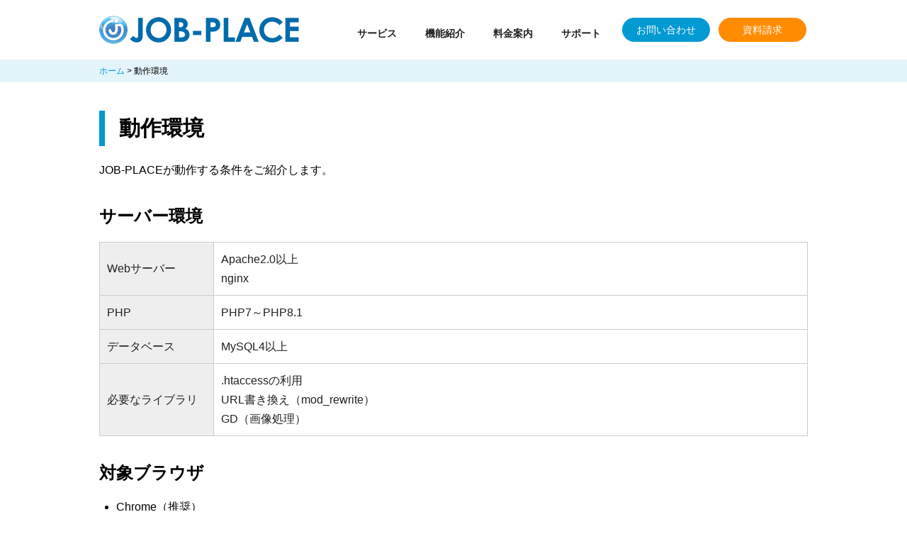

--- FILE ---
content_type: text/html; charset=UTF-8
request_url: http://job-place.biz/requirement/
body_size: 3090
content:
<!DOCTYPE HTML>
<html lang="ja">
<head>
<meta charset="UTF-8">
<meta name="viewport" content="width=device-width, user-scalable=no, initial-scale=1.0, maximum-scale=1.0">
<title>動作環境｜求人サイト構築サービス「JOB-PLACE」</title>
<meta name="description" content="レスポンシブ対応の求人CMSが動作するサーバ環境や、対象ブラウザをご紹介。PHPが動作可能なサーバーであれば、ほぼ動作可能です。">
<meta name="apple-mobile-web-app-title" content="JOB-PLACE">
<meta property="og:type" content="article">
<meta property="og:title" content="動作環境｜求人サイト構築サービス「JOB-PLACE」">
<meta property="og:description" content="レスポンシブ対応の求人CMSが動作するサーバ環境や、対象ブラウザをご紹介。PHPが動作可能なサーバーであれば、ほぼ動作可能です。">
<meta property="og:site_name" content="JOB-PLACE">
<meta property="og:url" content="http://job-place.biz/requirement/">
<meta property="og:locale" content="ja_JP">
<meta property="og:image" content="http://job-place.biz/img/ogp_image.png">
<meta name="twitter:card" content="summary_large_image">
<meta name="twitter:site" content="@job_place">
<meta name="twitter:title" content="JOB-PLACE">
<meta name="twitter:url" content="http://job-place.biz/requirement/">
<meta name="twitter:description" content="レスポンシブ対応の求人CMSが動作するサーバ環境や、対象ブラウザをご紹介。PHPが動作可能なサーバーであれば、ほぼ動作可能です。">
<meta name="twitter:image" content="http://job-place.biz/img/twitter_image.png">
<link rel="shortcut icon" href="/img/browser_icon.png">
<link rel="apple-touch-icon" href="/img/touch_icon.png">
<link rel="stylesheet" href="/css/style.css">
<script src="/js/jquery-1.8.3.min.js"></script>
<script src="/js/common.js"></script>
<!-- Google tag (gtag.js) -->
<script async src="https://www.googletagmanager.com/gtag/js?id=G-6E47JLYQ8R"></script>
<script>
  window.dataLayer = window.dataLayer || [];
  function gtag(){dataLayer.push(arguments);}
  gtag('js', new Date());

  gtag('config', 'G-6E47JLYQ8R');
</script>
</head>
<body>
<div class="l-wrapper">
  <div class="menu-background"></div>
<header class="l-header">
  <div class="header-title">
    <p class="header-title__logo"><a href="/"><img src="/img/logo.png" alt="JOB-PLACE" width="284" height="40" class="header__logo"></a></p>  </div>
  <div class="header-container">
    <nav class="gnav">
      <ul class="gnav-menu">
        <li class="gnav-menu__item"> <a href="/service/" class="gnav-menu__link">サービス</a>
          <ul class="gnav-submenu">
            <li class="gnav-submenu__item"> <a href="/service/" class="gnav-submenu__link">サービス内容</a> </li>
            <li class="gnav-submenu__item"> <a href="/design/" class="gnav-submenu__link">デザインについて</a> </li>
            <li class="gnav-submenu__item"> <a href="/flow/" class="gnav-submenu__link">作業の流れ</a> </li>
          </ul>
        </li>
        <li class="gnav-menu__item"> <a href="/func/" class="gnav-menu__link">機能紹介</a>
          <ul class="gnav-submenu">
            <li class="gnav-submenu__item"> <a href="/func/" class="gnav-submenu__link">機能一覧</a> </li>
            <li class="gnav-submenu__item"> <a href="/requirement/" class="gnav-submenu__link">動作環境</a> </li>
            <li class="gnav-submenu__item"> <a href="/demo/" class="gnav-submenu__link">デモサイト</a> </li>
            <li class="gnav-submenu__item"> <a href="/progress/" class="gnav-submenu__link">開発予定機能</a></li>
          </ul>
        </li>
        <li class="gnav-menu__item"> <a href="/pricing/" class="gnav-menu__link">料金案内</a>
          <ul class="gnav-submenu">
            <li class="gnav-submenu__item"> <a href="/pricing/" class="gnav-submenu__link">料金案内</a> </li>
            <li class="gnav-submenu__item"> <a href="/campaign/" class="gnav-submenu__link">キャンペーン</a> </li>
          </ul>
        </li>
        <li class="gnav-menu__item"> <a href="/support/" class="gnav-menu__link">サポート</a>
          <ul class="gnav-submenu">
            <li class="gnav-submenu__item"> <a href="/support/" class="gnav-submenu__link">サポート</a> </li>
            <li class="gnav-submenu__item"> <a href="/faqs/" class="gnav-submenu__link">よくある質問</a> </li>
          </ul>
        </li>
      </ul>
    </nav>
    <ul class="header-action">
      <li class="header-action__item"> <a href="/contact/" class="header-action__contact">お問い合わせ</a> </li>
      <li class="header-action__item"> <a href="/material/" class="header-action__material">資料請求</a> </li>
    </ul>
  </div>
  <div class="header__menuicon"><span></span></div>
  <!-- /.l-header -->
</header>
  <main role="main" class="l-main">
  	<div class="breadcrumb">
	<ul class="breadcrumb__list" itemscope itemtype="https://schema.org/BreadcrumbList">
				<li itemprop="itemListElement" itemscope itemtype="https://schema.org/ListItem">
						<a itemprop="item" href="/">
						<span itemprop="name">ホーム</span>
			<meta itemprop="position" content="1" />
						</a>
					</li>
				<li itemprop="itemListElement" itemscope itemtype="https://schema.org/ListItem">
						<span itemprop="name">動作環境</span>
			<meta itemprop="position" content="2" />
					</li>
			</ul>
</div>
		<section class="section">
  <div class="layout-inner">
    <div class="page-heading">
      <h1 class="page-heading__title">動作環境</h1>
      <p class="page-heading__lead">JOB-PLACEが動作する条件をご紹介します。</p>
    </div>
    <div class="block">
      <h2 class="block__title">サーバー環境</h2>
      <table class="table">
        <tbody>
          <tr class="table__row">
            <th class="table__head">Webサーバー</th>
            <td class="table__data">Apache2.0以上<br>nginx</td>
          </tr>
          <tr class="table__row">
            <th class="table__head">PHP</th>
            <td class="table__data">PHP7～PHP8.1</td>
          </tr>
          <tr class="table__row">
            <th class="table__head">データベース</th>
            <td class="table__data">MySQL4以上</td>
          </tr>
          <tr class="table__row">
            <th class="table__head">必要なライブラリ</th>
            <td class="table__data">.htaccessの利用<br>URL書き換え（mod_rewrite）<br>GD（画像処理）</td>
          </tr>
        </tbody>
      </table>
      <!-- /.block -->
    </div>
    <div class="block">
      <h2 class="block__title">対象ブラウザ</h2>
      <ul class="list mb20">
        <li class="list__item">Chrome（推奨）</li>
        <li class="list__item">Microsoft Edge</li>
        <li class="list__item">Firefox</li>
        <li class="list__item">Safari</li>
        <li class="list__item">Androidブラウザ</li>
      </ul>
      <div class="notes">
        <p>※一部のブラウザで表示が異なる可能性があります。ご利用の環境で問題ないかは、<a href="/demo/">デモサイト</a>で確認してください。</p>
        <p>※iOS、Androidの実機でも確認しておりますが、全ての端末で確認しているわけではありません。</p>
      </div>
      <!-- /.block -->
    </div>
    <!-- /.layout-inner -->
  </div>
  <!-- /.section -->
</section>
    <!-- /.l-main -->
  </main>
	<div class="pagetop">
  <div class="pagetop-inner"><span class="pagetop__link">▲</span></div>
</div>
<footer class="l-footer">
  <div class="footer-wrap">
    <div class="footer-menu">
      <div class="footer-menu__title"> サービス </div>
      <ul class="footer-menu__list">
        <li class="footer-menu__item"> <a href="/">ホーム</a> </li>
        <li class="footer-menu__item"> <a href="/service/">サービス内容</a> </li>
        <li class="footer-menu__item"> <a href="/design/">デザインについて</a> </li>
        <li class="footer-menu__item"> <a href="/flow/">作業の流れ</a> </li>
      </ul>
    </div>
    <div class="footer-menu">
      <div class="footer-menu__title"> 機能 </div>
      <ul class="footer-menu__list">
        <li class="footer-menu__item"> <a href="/func/">機能一覧</a> </li>
        <li class="footer-menu__item"> <a href="/requirement/">動作環境</a></li>
        <li class="footer-menu__item"> <a href="/demo/">デモサイト</a></li>
        <li class="footer-menu__item"> <a href="/progress/">開発予定機能</a></li>
      </ul>
    </div>
    <div class="footer-menu">
      <div class="footer-menu__title"> 料金 </div>
      <ul class="footer-menu__list">
        <li class="footer-menu__item"> <a href="/pricing/">料金案内</a> </li>
        <li class="footer-menu__item"> <a href="/campaign/">キャンペーン</a> </li>
        <li class="footer-menu__item"> <a href="/apply/">お申し込み</a> </li>
      </ul>
    </div>
    <div class="footer-menu">
      <div class="footer-menu__title"> サポート </div>
      <ul class="footer-menu__list">
        <li class="footer-menu__item"> <a href="/support/">サポート</a> </li>
        <li class="footer-menu__item"> <a href="/faqs/">よくある質問</a> </li>
        <li class="footer-menu__item"> <a href="/contact/">お問い合わせ</a> </li>
        <li class="footer-menu__item"> <a href="/manual/">マニュアル</a> </li>
      </ul>
    </div>
    <div class="footer-menu">
      <div class="footer-menu__title"> お役立ち </div>
      <ul class="footer-menu__list">
        <li class="footer-menu__item"> <a href="/material/">資料請求</a> </li>
        <li class="footer-menu__item"> <a href="/articles/">運営ブログ</a> </li>
        <li class="footer-menu__item"> <a href="https://x.com/job_place" target="_blank">X（旧Twitter）</a> </li>
        <li class="footer-menu__item"> <a href="https://www.facebook.com/job.place.biz/" target="_blank">Facebook</a> </li>
      </ul>
    </div>
    <div class="footer-menu">
      <div class="footer-menu__title"> JOB-PLACEについて </div>
      <ul class="footer-menu__list">
        <li class="footer-menu__item"> <a href="/news/">お知らせ</a> </li>
        <li class="footer-menu__item"> <a href="/guides/rule">利用規約</a> </li>
        <li class="footer-menu__item"> <a href="/guides/privacy">プライバシーポリシー</a> </li>
        <li class="footer-menu__item"> <a href="/law/">特定商取引法に基づく表記</a> </li>
      </ul>
    </div>
    <!-- /.footer-wrap -->
  </div>
  <div class="copyright">Copyright (C) 2026 Rd-II., All Rights Reserved. </div>
  <!-- /.l-footer -->
</footer>
    <!-- /.l-wrapper -->
</div>
</body>
</html>


--- FILE ---
content_type: text/css
request_url: http://job-place.biz/css/style.css
body_size: 15750
content:
.form-name__sei,.form-name__mei,.form-zip__input,.form-address__city,.form-address__town,.form-address__building,.input-text,.input-text--half,.input-text--xshort,.input-text--short,.input-text--middle,.input-text--long,.textarea,.input-password,.input-email,.input-tel,.input-number{padding:10px;-moz-box-sizing:border-box;-webkit-box-sizing:border-box;box-sizing:border-box;border:solid 1px #ccc}.form-address__pref,.select,.select-pref,.select-date select{padding:9px;-moz-box-sizing:border-box;-webkit-box-sizing:border-box;box-sizing:border-box;border:solid 1px #ccc}.icn-tel--left,.icn-tel--right,.icn-mail,.icn-calculator,.circle:before,.circle-tel:before,.circle-mail:before,.circle-book:before,.circle-megaphone:before,.circle-calculator:before,.circle-call:before,.circle-question:before{width:48px;height:48px;display:inline-block;background-image:url(../img/icn_sheet.png);background-repeat:no-repeat;text-indent:100%;white-space:nowrap;overflow:hidden;-moz-background-size:auto 100%;background-size:auto 100%;text-align:center;vertical-align:top}.icn-twitter,.icn-facebook,.icn-hatena,.icn-google,.icn-pocket{width:64px;height:64px;display:inline-block;background-image:url(../img/icn_sns.jpg);background-repeat:no-repeat;text-indent:100%;white-space:nowrap;overflow:hidden;-moz-background-size:auto 100%;background-size:auto 100%;text-align:center;vertical-align:top}.attention,.error-message,.pricing-main__remarks{color:#ff0000}.success{color:#9acd32}.w-xshort,.input-text--xshort{width:100px}.w-short,.input-text--short{width:200px}.w-middle,.input-text--middle,.input-password{width:400px}.w-long,.input-text--long{width:600px}.w300{width:300px}.mclear{margin:0 !important}.mt5{margin-top:5px !important}.mt10{margin-top:10px !important}.mt20{margin-top:20px !important}.mr5{margin-right:5px !important}.mr10{margin-right:10px !important}.mr20{margin-right:20px !important}.mb5{margin-bottom:5px !important}.mb10{margin-bottom:10px !important}.mb20{margin-bottom:20px !important}.mb40{margin-bottom:40px !important}.ml5{margin-left:5px !important}.ml10{margin-left:10px !important}.ml20{margin-left:20px !important}.text-left{text-align:left}.text-center{text-align:center}.text-right{text-align:right}.icn-tel--left{background-position:0 0}.icn-tel--right{background-position:-48px 0}.icn-mail{background-position:-96px 0}.icn-calculator{background-position:-240px 0}.icn-twitter{background-position:0 0}.icn-facebook{background-position:-64px 0}.icn-hatena{background-position:-128px 0}.icn-google{background-position:-192px 0}.icn-pocket{background-position:-256px 0}.circle,.circle-tel,.circle-mail,.circle-book,.circle-megaphone,.circle-calculator,.circle-call,.circle-question{border-radius:20px;-moz-border-radius:20px;-webkit-border-radius:20px;width:20px;height:20px;background-position:0 0;background-color:#0099cc;padding:5px;display:inline-block;vertical-align:top}.circle:before,.circle-tel:before,.circle-mail:before,.circle-book:before,.circle-megaphone:before,.circle-calculator:before,.circle-call:before,.circle-question:before{width:20px;height:20px;content:""}.circle-tel:before{background-position:0 0}.circle-mail:before{background-position:-40px 0}.circle-book:before{background-position:-60px 0}.circle-megaphone:before{background-position:-80px 0}.circle-calculator:before{background-position:-100px 0}.circle-call:before{background-position:-120px 0}.circle-question:before{background-position:-140px 0}.is-ellipsis{display:block;overflow:hidden;white-space:nowrap;text-overflow:ellipsis}.js-thumbnail{overflow:hidden;position:relative}.js-thumbnail img{position:relative}.image-inline__item{display:table-cell;vertical-align:middle;padding-right:10px}.image-inline__item:last-child{padding-right:0}html,body,div,span,object,iframe,h1,h2,h3,h4,h5,h6,p,blockquote,pre,abbr,address,cite,code,del,dfn,em,img,ins,kbd,q,samp,small,strong,sub,sup,var,b,i,dl,dt,dd,ol,ul,li,fieldset,form,label,legend,table,caption,tbody,tfoot,thead,tr,th,td,article,aside,canvas,details,figcaption,figure,footer,header,hgroup,menu,nav,section,summary,time,mark,audio,video{margin:0;padding:0;border:0;outline:0;font-size:100%;vertical-align:baseline;background:transparent}body{line-height:1}article,aside,details,figcaption,figure,footer,header,hgroup,menu,nav,section{display:block}nav ul{list-style:none}blockquote,q{quotes:none}blockquote:before,blockquote:after,q:before,q:after{content:none}a{margin:0;padding:0;font-size:100%;vertical-align:baseline;background:transparent}ins{background-color:#ff9;color:#000;text-decoration:none}mark{background-color:#ff9;color:#000;font-style:italic;font-weight:bold}del{text-decoration:line-through}abbr[title],dfn[title]{border-bottom:1px dotted;cursor:help}table{border-collapse:collapse;border-spacing:0}hr{display:block;height:1px;border:0;border-top:1px solid #ccc;margin:1em 0;padding:0}input,select{vertical-align:middle}html{font-size:62.5%}body,input,select,textarea{font-size:16px;font-size:1.6rem;font-family:'Hiragino Kaku Gothic Pro', Meiryo, 'メイリオ', sans-serif}a{text-decoration:none;color:#09c}a:hover img{opacity:.7;filter:alpha(opacity=70);-ms-filter:"alpha(opacity=$opacity)"}img{vertical-align:bottom}p,dt,dd,th,td{line-height:1.7}article,aside,details,figcaption,figure,footer,header,hgroup,main,menu,nav,section{display:block}textarea{vertical-align:bottom}input[type="submit"],input[type="button"]{-webkit-appearance:none}.l-wrapper{background:#fff}@media screen and (max-width: 800px){.l-wrapper.is-open{-moz-box-sizing:border-box;-webkit-box-sizing:border-box;box-sizing:border-box;width:100%;margin-left:-200px}.l-wrapper.is-open .header__menuicon{right:220px}.l-wrapper.is-open .menu-background{display:block;opacity:0.4;z-index:99}}.l-header{-moz-box-sizing:border-box;-webkit-box-sizing:border-box;box-sizing:border-box;width:1000px;padding:20px 0;margin:0 auto;letter-spacing:-.4em}.header-title{display:inline-block;width:270px;letter-spacing:normal;vertical-align:middle;margin-right:18px}.header-title__copy{font-size:12px;font-size:1.2rem;letter-spacing:1.5px;margin-top:5px}.header-container{display:inline-block;width:710px;vertical-align:middle}.header-action{display:inline-block;width:260px;letter-spacing:-.4em;text-align:right}.header-action__item{display:inline-block;list-style:none;letter-spacing:normal;vertical-align:middle;text-align:center}.header-action__contact{font-size:14px;font-size:1.4rem;display:block;background-color:#019AD2;color:#fff;-moz-border-radius:100px;-webkit-border-radius:100px;border-radius:100px;padding:10px 20px;text-decoration:none;margin-right:12px}.header-action__contact:hover{background-color:#00bfff;transition:0.8s}.header-action__apply{font-size:14px;font-size:1.4rem;display:block;background-color:#FF4500;color:#fff;-moz-border-radius:100px;-webkit-border-radius:100px;border-radius:100px;padding:10px 20px;text-decoration:none}.header-action__apply:hover{background-color:#ff7f50;transition:0.8s}.header-action__material{font-size:14px;font-size:1.4rem;display:block;width:84px;background-color:#ff8c00;color:#fff;-moz-border-radius:100px;-webkit-border-radius:100px;border-radius:100px;padding:10px 20px;text-decoration:none}.header-action__material:hover{background-color:#ffa500;transition:0.8s}.header__menuicon{display:none;position:absolute;width:30px;height:38px;cursor:pointer;text-align:center;vertical-align:middle;top:20px;right:20px}.header__menuicon span{position:relative;display:block;width:24px;height:17px;background-color:#848484}.header__menuicon span:before,.header__menuicon span:after{position:absolute;left:0;content:"";width:100%;border-top:4px solid #fff}.header__menuicon span:before{top:3px}.header__menuicon span:after{bottom:3px}.menu-background{background-color:#333;display:block;width:100%;height:100%;opacity:0;position:fixed;right:0;top:0;transition:all 0.3s linear 0s;z-index:-1;cursor:pointer}@media screen and (max-width: 800px){.l-header{-moz-box-sizing:border-box;-webkit-box-sizing:border-box;box-sizing:border-box;width:100%;padding:20px;letter-spacing:normal}.header__menuicon{display:block}.header-title{width:260px}.header-title__copy{font-size:10px;font-size:1rem;letter-spacing:normal}.header__logo{width:200px;height:auto}.header-container{-moz-box-sizing:border-box;-webkit-box-sizing:border-box;box-sizing:border-box;width:200px;display:none;height:100%;background-color:#fff;position:fixed;top:0;right:0;margin:0;padding:0;z-index:999;box-shadow:-5px 5px 5px -2px #333;-moz-box-shadow:-5px 5px 5px -2px #333;-webkit-box-shadow:-5px 5px 5px -2px #333;overflow:auto}.header-action{-moz-box-sizing:border-box;-webkit-box-sizing:border-box;box-sizing:border-box;width:100%;padding:0 10px;margin-bottom:10px;float:none}.header-action__item{display:block;text-align:center}.header-action__contact{margin-right:0;margin-bottom:10px}.header-action__material{-moz-box-sizing:border-box;-webkit-box-sizing:border-box;box-sizing:border-box;width:100%}}.gnav{display:inline-block;width:410px;letter-spacing:normal;vertical-align:middle;margin:0 20px;text-align:right}.gnav-menu{margin-top:10px;letter-spacing:-.4em;z-index:100}.gnav-menu__item{display:inline-block;list-style:none;letter-spacing:normal;vertical-align:middle;margin-right:20px;position:relative}.gnav-menu__item:last-child{margin-right:0}.gnav-menu__item:hover .gnav-menu__link{background-color:#eee;border-top-width:1px;border-right-width:1px;border-left-width:1px;border-top-style:solid;border-right-style:solid;border-left-style:solid;border-top-color:#ccc;border-right-color:#ccc;border-left-color:#ccc;z-index:100;padding:9px 9px 10px 9px}.gnav-menu__item:hover .gnav-submenu{display:block}.gnav-menu__link{font-size:14px;font-size:1.4rem;display:block;color:#212121;padding:10px;font-weight:bold;position:relative}.gnav-menu__link:hover{text-decoration:none}.gnav-menu__link.is-active{border-bottom:3px solid #0066cc;padding-bottom:5px}.gnav-submenu{display:none;background-color:#eee;border:1px solid #ccc;position:absolute;top:33px;left:0;width:180px;z-index:99;box-shadow:3px 3px 5px 0px #d3d3d3;-moz-box-shadow:3px 3px 5px 0px #d3d3d3;-webkit-box-shadow:3px 3px 5px 0px #d3d3d3}.gnav-submenu__item{list-style:none}.gnav-submenu__link{font-size:14px;font-size:1.4rem;color:#212121;display:block;padding:10px;font-weight:bold;text-align:left}.gnav-submenu__link:hover{background-color:#fff}@media screen and (max-width: 800px){.gnav{-moz-box-sizing:border-box;-webkit-box-sizing:border-box;box-sizing:border-box;width:100%;float:none;margin:0;padding:10px}.gnav-menu{-moz-box-sizing:border-box;-webkit-box-sizing:border-box;box-sizing:border-box;width:100%}.gnav-menu__item{width:100%;margin:0 0 20px 0;text-align:center}.gnav-menu__item:last-child{margin-right:0}.gnav-menu__item:hover .gnav-menu__link{border:none;padding:10px}.gnav-menu__link{font-size:14px;font-size:1.4rem;display:block;position:static;background-color:#eee;pointer-events:none}.gnav-menu__link.is-active{border-bottom:none;padding-bottom:0}.gnav-submenu{display:block;background-color:#fff;border:none;position:static;top:0;left:0;width:100%;box-shadow:none;-moz-box-shadow:none;-webkit-box-shadow:none}.gnav-submenu__item{list-style:none;border-bottom:1px solid #ccc}}.l-container{-moz-box-sizing:border-box;-webkit-box-sizing:border-box;box-sizing:border-box;width:1000px;margin:0 auto;overflow:hidden;padding:40px 0}.l-container .l-main{float:left;width:660px}.l-container .l-sidebar{-moz-box-sizing:border-box;-webkit-box-sizing:border-box;box-sizing:border-box;width:300px;float:right}@media screen and (max-width: 800px){.l-container{-moz-box-sizing:border-box;-webkit-box-sizing:border-box;box-sizing:border-box;width:100%;margin:0;padding:0}.l-container .l-main{-moz-box-sizing:border-box;-webkit-box-sizing:border-box;box-sizing:border-box;width:100%;float:none;padding:20px}.l-container .l-sidebar{-moz-box-sizing:border-box;-webkit-box-sizing:border-box;box-sizing:border-box;width:100%;float:none;padding:20px;background-color:#f0f0f0}}.l-footer{background-color:#333}.footer-wrap{-moz-box-sizing:border-box;-webkit-box-sizing:border-box;box-sizing:border-box;width:1000px;margin:0 auto;padding:20px 0;letter-spacing:-.4em}.footer-menu{display:inline-block;vertical-align:top;letter-spacing:normal;padding-right:20px;min-width:120px}.footer-menu:last-child{padding-right:0}.footer-menu__title{color:#fff;margin-bottom:1em}.footer-menu__item{font-size:12px;font-size:1.2rem;margin-bottom:1em;list-style:none;color:#ccc}.footer-menu__item:last-child{margin-bottom:0}.footer-menu__item a{color:#ccc}.footer-menu__item a:before{content:"・"}.footer-menu__item a:hover{color:#eee}.copyright{font-size:14px;font-size:1.4rem;background-color:#000;text-align:center;padding:20px;color:#fff}@media screen and (max-width: 800px){.footer-wrap{-moz-box-sizing:border-box;-webkit-box-sizing:border-box;box-sizing:border-box;width:100%;margin:0;padding:0;letter-spacing:0}.footer-menu{-moz-box-sizing:border-box;-webkit-box-sizing:border-box;box-sizing:border-box;width:100%;display:block;padding:20px;border-bottom:1px solid #999;min-width:auto}.footer-menu__title{font-size:14px;font-size:1.4rem}.footer-menu__item{display:inline-block;margin-right:10px;margin-bottom:0}.footer-menu__item:nth-child(3n){margin-bottom:10px}.footer-menu__item:last-child{margin-right:0;margin-bottom:0}.footer-menu__item a{text-decoration:underline}.footer-menu__item a:before{content:""}.footer-menu__item a:hover{text-decoration:none}}.layout-inner{-moz-box-sizing:border-box;-webkit-box-sizing:border-box;box-sizing:border-box;width:1000px;margin:0 auto;padding:40px 0}.layout-inner--spread{padding:0}@media screen and (max-width: 800px){.layout-inner{-moz-box-sizing:border-box;-webkit-box-sizing:border-box;box-sizing:border-box;width:100%;padding:20px}}.section__title{font-size:32px;font-size:3.2rem;font-weight:normal;margin-bottom:1em;text-align:center}.section__title em{color:#CC9900}.section__title strong{color:#ee0000;font-weight:normal}.section__lead{font-size:22px;font-size:2.2rem;color:#696969;line-height:1.7;text-align:center;margin-bottom:2em}.section__description{font-size:16px;font-size:1.6rem}.section__bottom{text-align:center}.section.is-coloring,.section.section-design-sample{background-color:#f5f5f4}.section.is-topBorder{border-top:1px solid #ccc}.section .block{margin-bottom:40px}.section .block:last-child{margin-bottom:0}.section-footer{border-top:1px dashed #ccc;padding-top:20px}@media screen and (max-width: 800px){.section__title{font-size:24px;font-size:2.4rem;line-height:1.7}.section__lead{font-size:16px;font-size:1.6rem}}@media screen and (max-width: 480px){.section__title{font-size:20px;font-size:2rem}.section__lead{text-align:left}.section__bottom{text-align:left}}.block__title{font-size:24px;font-size:2.4rem;margin-bottom:1em}.block__description p{margin-bottom:1em}.block__description p:last-child{margin-bottom:0}.block__description ul{margin-bottom:1em}.block__description>*{margin-bottom:1em}.block__description>*:last-child{margin-bottom:0}@media screen and (max-width: 480px){.block__title{font-size:20px;font-size:2rem;line-height:1.7}}.details h2{font-size:24px;font-size:2.4rem;margin-bottom:1em}.details h3{font-size:20px;font-size:2rem;border-bottom:1px solid #999;padding-bottom:10px;margin-bottom:1em}.details p{margin-bottom:1em}.details p:last-child{margin-bottom:0}.panel__title{border-radius:5px 5px 0 0;-moz-border-radius:5px 5px 0 0;-webkit-border-radius:5px 5px 0 0;background-color:#ccc;padding:10px}.panel__body{border-radius:0 0 5px 5px;-moz-border-radius:0 0 5px 5px;-webkit-border-radius:0 0 5px 5px;border:1px solid #ccc;background-color:#fff;padding:20px;overflow:hidden}.media{overflow:hidden}.media__body{-moz-box-sizing:border-box;-webkit-box-sizing:border-box;box-sizing:border-box;width:580px;float:left}.media__item{-moz-box-sizing:border-box;-webkit-box-sizing:border-box;box-sizing:border-box;width:380px;float:right}.media__title{font-size:20px;font-size:2rem;line-height:1.7;margin-bottom:20px}.media__description p{margin-bottom:1em}.media__description p:last-child{margin-bottom:0}.media__image{width:100%;height:auto}@media screen and (max-width: 800px){.media__body{width:100%;float:none;margin-bottom:1em}.media__item{width:100%;float:none}.media__title{font-size:20px;font-size:2rem;margin-bottom:1em}.media__description p{margin-bottom:1em}.media__description p:last-child{margin-bottom:0}.media__image{width:100%;height:auto}}.table{-moz-box-sizing:border-box;-webkit-box-sizing:border-box;box-sizing:border-box;width:100%;border-top-width:1px;border-top-style:solid;border-top-color:#ccc;border-left-width:1px;border-left-style:solid;border-left-color:#ccc}.table thead th{text-align:center}.table tbody th{text-align:left}.table__row{display:table-row}.table__head,.table__data{display:table-cell;vertical-align:middle;padding:10px;border-right-width:1px;border-bottom-width:1px;border-right-style:solid;border-bottom-style:solid;border-right-color:#ccc;border-bottom-color:#ccc}.table__head{font-weight:normal;width:140px;background-color:#eee;color:#212121}.table__data{background-color:#fff;color:#212121}@media screen and (max-width: 640px){.table__row{display:block}.table__head,.table__data{-moz-box-sizing:border-box;-webkit-box-sizing:border-box;box-sizing:border-box;width:100%;display:block}}.list__item{margin-left:1.5em;line-height:1.5em}.list__item:last-child{margin-bottom:0px}@media screen and (max-width: 480px){.list__item{font-size:14px;font-size:1.4rem}}.btn-normal,.form-bottom__button,.form-zip__button{-moz-box-sizing:border-box;-webkit-box-sizing:border-box;box-sizing:border-box;width:200px;border-radius:30px;-moz-border-radius:30px;-webkit-border-radius:30px;border:none;position:relative;display:inline-block;padding:10px 20px;background-color:#a9a9a9;color:#fff;text-align:center;text-decoration:none;font-weight:bold}.btn-normal:hover,.form-bottom__button:hover,.form-zip__button:hover{background-color:#c0c0c0}.btn-primary{-moz-box-sizing:border-box;-webkit-box-sizing:border-box;box-sizing:border-box;width:360px;border-radius:5px;-moz-border-radius:5px;-webkit-border-radius:5px;font-size:20px;font-size:2rem;border:none;position:relative;display:inline-block;padding:10px 20px;background-color:#019AD2;color:#fff;text-align:center;text-decoration:none;font-weight:bold}.btn-primary:before{display:block;content:"";position:absolute;-webkit-transform:rotate(45deg);transform:rotate(45deg);top:50%;right:20px;width:10px;height:10px;margin-top:-5px;background:#fff}.btn-primary:after{display:block;content:"";position:absolute;-webkit-transform:rotate(45deg);transform:rotate(45deg);top:50%;right:25px;width:10px;height:10px;margin-top:-5px;background-color:#019AD2}.btn-primary:hover{background-color:#00bfff}.btn-primary:hover:before{right:17px}.btn-primary:hover:after{right:22px;background-color:#00bfff}@media screen and (max-width: 640px){.btn-primary{font-size:16px;font-size:1.6rem;width:100%}}.btn-send,.form-bottom__submit{-moz-box-sizing:border-box;-webkit-box-sizing:border-box;box-sizing:border-box;width:360px;border-radius:30px;-moz-border-radius:30px;-webkit-border-radius:30px;font-size:20px;font-size:2rem;border:none;position:relative;display:inline-block;padding:10px 20px;background-color:#0099cc;color:#fff;text-align:center;text-decoration:none;font-weight:bold;cursor:pointer}.btn-send:hover,.form-bottom__submit:hover{background-color:#00bfff}@media screen and (max-width: 640px){.btn-send,.form-bottom__submit{font-size:16px;font-size:1.6rem;width:100%}}.btn-active{-moz-box-sizing:border-box;-webkit-box-sizing:border-box;box-sizing:border-box;width:360px;border-radius:5px;-moz-border-radius:5px;-webkit-border-radius:5px;font-size:20px;font-size:2rem;border:none;position:relative;display:inline-block;padding:10px 20px;background-color:#ff8c00;color:#fff;text-align:center;text-decoration:none;font-weight:bold}.btn-active:before{display:block;content:"";position:absolute;-webkit-transform:rotate(45deg);transform:rotate(45deg);top:50%;right:20px;width:10px;height:10px;margin-top:-5px;background:#fff}.btn-active:after{display:block;content:"";position:absolute;-webkit-transform:rotate(45deg);transform:rotate(45deg);top:50%;right:25px;width:10px;height:10px;margin-top:-5px;background-color:#ff8c00}.btn-active:hover{background-color:#ffa500}.btn-active:hover:before{right:17px}.btn-active:hover:after{right:22px;background-color:#ffa500}@media screen and (max-width: 640px){.btn-primary{font-size:16px;font-size:1.6rem;width:100%}}.alert{padding:10px;line-height:1.7;margin-bottom:1em}.alert.is-error{color:#FF0000;border:1px solid #FF0000}.alert.is-success{color:#9acd32;border:1px solid #9acd32}.alert.is-caution{color:#ff8c00;border:1px solid #ff8c00}.pagetop{width:50px;height:50px;display:none;position:fixed;right:16px;bottom:16px}.pagetop-inner{margin:0;padding:0;cursor:pointer;text-align:center;background:#333;-webkit-transition:all 0.3s;-moz-transition:all 0.3s;transition:all 0.3s}.pagetop__link{color:#fff;line-height:50px;text-decoration:none;display:block;cursor:pointer}.pagetop__link:hover{text-decoration:none}.breadcrumb{font-size:12px;font-size:1.2rem;background-color:#e3f5fb;padding:10px 0}.breadcrumb__list{-moz-box-sizing:border-box;-webkit-box-sizing:border-box;box-sizing:border-box;width:1000px;margin:0 auto}.breadcrumb__list li{display:inline-block}.breadcrumb__list li:after{content:" > "}.breadcrumb__list li:last-child:after{content:""}@media screen and (max-width: 800px){.breadcrumb{padding:10px 20px}.breadcrumb__list{-moz-box-sizing:border-box;-webkit-box-sizing:border-box;box-sizing:border-box;width:100%;margin:0}}.notes{font-size:14px;font-size:1.4rem}.mail-notes{border:1px solid #ccc;border-radius:4px;padding:10px;margin-bottom:1em}.mail-notes__title{font-size:16px;font-size:1.6rem;background-color:#eee;padding:10px;margin-bottom:1em;text-align:center}.mail-notes__text{line-height:1.7;margin-bottom:1em}.mail-notes__text:last-child{margin-bottom:0}.mail-notes__list{margin-bottom:1em}.mail-notes__line{margin-left:1.5em;margin-bottom:10px;padding-bottom:10px;border-bottom-width:1px;border-bottom-style:dashed;border-bottom-color:#ccc}.mail-notes__line:last-child{margin-bottom:0}@media screen and (max-width: 640px){.mail-notes{margin:10px}.mail-notes__title{font-size:16px;font-size:1.6rem;background-color:#eee;padding:10px;margin-bottom:1em;text-align:center}.mail-notes__text{line-height:1.7;margin-bottom:1em}.mail-notes__text:last-child{margin-bottom:0}.mail-notes__list{margin-bottom:1em}.mail-notes__line{margin-left:1.5em;margin-bottom:10px;padding-bottom:10px;border-bottom-width:1px;border-bottom-style:dashed;border-bottom-color:#ccc}.mail-notes__line:last-child{margin-bottom:0}}.error-message{padding:10px;line-height:1.7;margin-top:5px;border:1px solid #FF0000}.noticeMess{font-size:16px;font-size:1.6rem;padding:10px;background-color:#CC0033;color:#fff;text-align:center;width:100%;margin-bottom:40px}.noticeMess a{width:100%;color:#fff;display:block}@media screen and (max-width: 800px){.noticeMess{position:relative;top:50px;margin-bottom:50px}}.horizontalGraph{-moz-box-sizing:border-box;-webkit-box-sizing:border-box;box-sizing:border-box;width:660px;border:1px solid #ccc;padding:10px}.horizontalGraph__item{margin-bottom:10px}.horizontalGraph__item:last-child{margin-bottom:0}.horizontalGraph__item:nth-child(1) .grap-cont__bar{background-color:#00bfff}.horizontalGraph__item:nth-child(2) .grap-cont__bar{background-color:#ff4500}.horizontalGraph__item:nth-child(3) .grap-cont__bar{background-color:#ffd700}.horizontalGraph__item:nth-child(4) .grap-cont__bar{background-color:#32cd32}.horizontalGraph__item:nth-child(5) .grap-cont__bar{background-color:#4b0082}.horizontalGraph__item:nth-child(6) .grap-cont__bar{background-color:#00ced1}.horizontalGraph__item:nth-child(7) .grap-cont__bar{background-color:#9acd32}.horizontalGraph__item:nth-child(8) .grap-cont__bar{background-color:#a0522d}.horizontalGraph__item:nth-child(9) .grap-cont__bar{background-color:#ff1493}.horizontalGraph__item:nth-child(10) .grap-cont__bar{background-color:#a9a9a9}.horizontalGraph--labelLarge .grap-cont__label{width:150px !important}@keyframes bar-animation{0%{width:0px}100%{width:100%}}.grap-cont{display:flex;align-items:center}.grap-cont__label{font-size:14px;font-size:1.4rem;text-align:right;width:80px}.grap-cont__bar{display:block;max-width:calc(100% - 40px);width:100%;animation:bar-animation 1 2s;padding:10px;margin:0 10px}.grap-cont__num{font-size:12px;font-size:1.2rem;width:40px}.form-heading{margin-bottom:20px}.form-heading__title{font-size:16px;font-size:1.6rem}.form-body{margin-bottom:20px}.form-row{display:table;width:100%}.form-row:first-child{border-top-width:1px;border-top-style:solid;border-top-color:#ccc}.form-row__title{display:table-cell;background-color:#eee;border-left-width:1px;border-left-style:solid;border-left-color:#ccc;border-right-width:1px;border-bottom-width:1px;border-right-style:solid;border-bottom-style:solid;border-right-color:#ccc;border-bottom-color:#ccc;padding:10px;width:240px;min-width:240px;vertical-align:middle;overflow:hidden}.form-row__title label{float:left}.form-row__data{display:table-cell;background-color:#fff;border-right-width:1px;border-bottom-width:1px;border-right-style:solid;border-bottom-style:solid;border-right-color:#ccc;border-bottom-color:#ccc;padding:10px;vertical-align:middle}.form-bottom{text-align:center}.form-bottom__button{margin-right:10px}.form__fieldset{margin-bottom:20px}.form__fieldset div+dl{border-top-width:1px;border-top-style:solid;border-top-color:#ccc}.form__legend{font-size:16px;font-size:1.6rem;margin-bottom:20px}@media screen and (max-width: 640px){.form-body{margin-bottom:20px}.form-body legend+dl{border-top-width:1px;border-top-style:solid;border-top-color:#ccc}.form-row{display:block}.form-row:first-child{border-top-width:1px;border-top-style:solid;border-top-color:#ccc}.form-row__title{-moz-box-sizing:border-box;-webkit-box-sizing:border-box;box-sizing:border-box;width:100%;display:block}.form-row__title label{float:left}.form-row__data{-moz-box-sizing:border-box;-webkit-box-sizing:border-box;box-sizing:border-box;width:100%;display:block;border-left-width:1px;border-left-style:solid;border-left-color:#ccc}.form-bottom{text-align:center}.form-bottom-inline{display:block;margin-right:0;margin-bottom:10px}.form-bottom-inline:last-child{margin-bottom:0}}.form-description{line-height:1.7;margin-bottom:20px}.form-name:last-child{margin-bottom:0;padding-bottom:0;border-bottom:none}.form-name-row{margin-bottom:10px;padding-bottom:10px;overflow:hidden;border-bottom-width:1px;border-bottom-style:dashed;border-bottom-color:#ccc}.form-name-row:last-child{margin-bottom:0;padding-bottom:0;border-bottom:none}.form-name-row__title{display:inline-block;width:40px}.form-name-row__data{display:inline-block;padding-right:20px}.form-name-row__data:last-child{padding-right:0}.form-name__sei,.form-name__mei{width:140px}@media screen and (max-width: 640px){.form-name-row__title{width:30px}.form-name__sei,.form-name__mei{width:90px}}.form-zip__mark{margin-right:5px}.form-zip__input{width:120px;margin-right:5px}@media screen and (max-width: 640px){.form-zip__input{margin-bottom:10px}.form-zip__button{width:100%}}.form-address{width:100%}.form-address-row{margin-bottom:10px;padding-bottom:10px;border-bottom-width:1px;border-bottom-style:dashed;border-bottom-color:#ccc}.form-address-row:last-child{margin-bottom:0;padding-bottom:0;border-bottom:none}.form-address-row__title{display:inline-block;width:100px;margin-right:10px}.form-address-row__data{display:inline-block}.form-address__city,.form-address__town,.form-address__building{width:300px}@media screen and (max-width: 640px){.form-address-row__title{display:block;width:100%;margin-right:0;margin-bottom:10px}.form-address-row__data{display:block;width:100%}.form-address__city,.form-address__town,.form-address__building{width:100%}}.form-inputs{width:100%}.form-inputs__row{margin-bottom:10px;padding-bottom:10px;border-bottom-width:1px;border-bottom-style:dashed;border-bottom-color:#ccc}.form-inputs__row-title{display:block;margin-bottom:10px}.form-inputs__row:last-child{margin-bottom:0;padding-bottom:0;border-bottom:none}.form-file__input{display:none}.form-file__label{display:inline-block;background-color:#e0e0e0;padding:10px;margin-right:10px;cursor:pointer}.form-file__preview{display:inline-block;border:none;width:300px}@media screen and (max-width: 640px){.form-file__input{display:none}.form-file__label{-moz-box-sizing:border-box;-webkit-box-sizing:border-box;box-sizing:border-box;width:200px;display:block;margin-right:0;margin-bottom:10px}.form-file__preview{display:block;width:100%}}.input-required{color:#FFFFFF;background-color:#ee0000}.input-any{color:#FFFFFF;background-color:#0099cc}.input-required,.input-any{font-size:11px;font-size:1.1rem;padding:1px 2px;float:right}.input-example{color:#666666;margin-bottom:10px}.input-hint{border:1px dotted #ccc;background-color:#fffaf0;padding:10px;margin-bottom:10px}.input-rule{font-size:90%;margin-left:5px}.input-front{margin-right:5px}.input-back{margin-left:5px}.input-separator{margin-left:5px;margin-right:5px}.input-text{width:100%}.input-text--half{width:50%}.input-radios input{margin-right:5px;vertical-align:middle}.input-radios label{margin-right:10px;vertical-align:middle}.input-radios label:last-child{margin-right:0}.input-checkboxes .checkbox{display:inline-block;margin-right:5px}.input-checkboxes .checkbox:last-child{margin-right:0}.input-checkboxes input{margin-right:2px;vertical-align:middle}.input-checkboxes label{vertical-align:middle}.textarea{width:100%;line-height:1.7}.input-text-confirm input{margin-bottom:5px}.input-text-confirm input:last-child{margin-bottom:0px}.input-multiple p{margin-bottom:10px;padding-bottom:10px;border-bottom-width:1px;border-bottom-style:dashed;border-bottom-color:#ccc}.input-multiple p:last-child{margin-bottom:0px;padding-bottom:0px;border-bottom:none}.input-multiple label{display:inline-block;width:40px}.input-email{width:400px}.input-tel{width:200px}.input-number{width:100px}.select-date select{vertical-align:middle}.select-date label{margin-left:5px;margin-right:5px}.select-date label:last-child{margin-right:0px}.input-inline__item{display:inline-block}.input-txtcount{margin-top:8px}.input-txtcount__number{color:#666666}.input-txtcount__number.is-over{color:#FF0000}.input-txtcount__separator{margin-left:2px;margin-right:2px}.input-txtcount__limit{font-weight:bold}@media screen and (max-width: 768px){.input-text--short,.input-text--middle,.input-text--long{width:100% !important}.input-email,.input-tel,.input-password{width:100% !important}.input-inline__item{display:block;margin-bottom:5px}.input-inline__item:last-child{margin-bottom:0}}.main-visual{height:500px;background-color:#A6F3FC;background-image:url(../img/main-visual.png);background-repeat:no-repeat;background-position:center top}.main-visual__inner{-moz-box-sizing:border-box;-webkit-box-sizing:border-box;box-sizing:border-box;width:1000px;margin:0 auto;padding-top:40px}.main-visual__title{font-size:40px;font-size:4rem;font-weight:bold;margin-bottom:20px;text-shadow:0 3px 0 #fff,3px 0 0 #fff,0 -3px 0 #fff,-3px 0 0 #fff,-3px -3px 0 #fff,3px -3px 0 #fff,-3px 3px 0 #fff,3px 3px 0 #fff}.main-visual__read{font-size:22px;font-size:2.2rem;line-height:1.7;margin-bottom:1em;text-shadow:0 2px 0 #fff,2px 0 0 #fff,0 -2px 0 #fff,-2px 0 0 #fff,-2px -2px 0 #fff,2px -2px 0 #fff,-2px 2px 0 #fff,2px 2px 0 #fff}.main-visual__read em{color:#ee0000}.main-visual-feature{width:420px;margin-bottom:1em}.main-visual-feature__row{overflow:hidden;margin-bottom:1em}.main-visual-feature__row:last-child{margin-bottom:0}.main-visual-feature__point{font-size:22px;font-size:2.2rem;opacity:.8;filter:alpha(opacity=80);-ms-filter:"alpha(opacity=$opacity)";-moz-box-sizing:border-box;-webkit-box-sizing:border-box;box-sizing:border-box;width:200px;border-radius:10px;-moz-border-radius:10px;-webkit-border-radius:10px;background-color:#006699;height:60px;text-align:center;padding:15px;color:#fff;font-weight:bold}.main-visual-feature__point:nth-child(odd){float:left}.main-visual-feature__point:nth-child(even){float:right}.main-visual__estimate .icn-calculator{width:30px;height:30px;background-position:-150px 0;margin-right:10px}.main-visual__button{-moz-box-sizing:border-box;-webkit-box-sizing:border-box;box-sizing:border-box;width:420px;border-radius:100px;-moz-border-radius:100px;-webkit-border-radius:100px;font-size:30px;font-size:3rem;display:block;padding:20px 20px 20px 10px;background-color:#3cb371;text-align:center;vertical-align:middle;color:#fff;box-shadow:0px 0px 0px 4px #fff;-moz-box-shadow:0px 0px 0px 4px #fff;-webkit-box-shadow:0px 0px 0px 4px #fff}.main-visual__button:hover{opacity:.85;filter:alpha(opacity=85);-ms-filter:"alpha(opacity=$opacity)";transition:0.5s}.main-visual__buttonText{position:relative;display:inline-block}.main-visual__buttonText:before{content:'';width:16px;height:16px;border:0px;border-top:solid 4px #fff;border-right:solid 4px #fff;-ms-transform:rotate(45deg);-webkit-transform:rotate(45deg);transform:rotate(45deg);position:absolute;top:50%;right:-30px;margin-top:-10px}@media screen and (max-width: 800px){.main-visual{height:auto;background-image:none}.main-visual__inner{-moz-box-sizing:border-box;-webkit-box-sizing:border-box;box-sizing:border-box;width:100%;padding:20px}.main-visual__title{font-size:30px;font-size:3rem}.main-visual__read{font-size:16px;font-size:1.6rem}.main-visual__read br{display:none}.main-visual-feature{width:320px;margin:0 auto 1em auto}.main-visual-feature__point{font-size:16px;font-size:1.6rem;-moz-box-sizing:border-box;-webkit-box-sizing:border-box;box-sizing:border-box;width:150px;height:auto;padding:10px}.main-visual__button{font-size:24px;font-size:2.4rem;width:100%;padding:10px}}.home-function{overflow:hidden}.home-function-box{-moz-box-sizing:border-box;-webkit-box-sizing:border-box;box-sizing:border-box;width:320px;border-radius:5px;-moz-border-radius:5px;-webkit-border-radius:5px;border:1px solid #d3d3d3;text-align:center;float:left;padding:20px 10px;margin-bottom:1em}.home-function-box:nth-child(3n+2){margin-left:20px;margin-right:20px}.home-function-box__image{background-image:url(../img/icn_job_function.png);background-repeat:no-repeat;width:96px;height:96px;display:block;margin:0 auto 20px auto}.home-function-box__image.is-job{background-position:0 0}.home-function-box__image.is-member{background-position:-96px 0}.home-function-box__image.is-contents{background-position:-192px 0}.home-function-box__image.is-seo{background-position:-288px 0}.home-function-box__image.is-design{background-position:-384px 0}.home-function-box__image.is-manage{background-position:-480px 0}.home-function-box__title{font-size:20px;font-size:2rem;font-weight:bold}.home-function-box__content{line-height:1.7}@media screen and (max-width: 800px){.home-function-box{-moz-box-sizing:border-box;-webkit-box-sizing:border-box;box-sizing:border-box;width:48%}.home-function-box:nth-child(3n+2){margin-left:0;margin-right:0}.home-function-box:nth-child(odd){float:left}.home-function-box:nth-child(even){float:right}}@media screen and (max-width: 640px){.home-function-box{-moz-box-sizing:border-box;-webkit-box-sizing:border-box;box-sizing:border-box;width:100%;border:1px solid #d3d3d3;float:none;overflow:hidden;text-align:left;padding:10px;margin-bottom:10px}.home-function-box__image{display:none}}.home-responsive{overflow:hidden}.home-responsive__item{width:480px;float:left}.home-responsive__image{width:100%;height:auto}.home-responsive__description{width:480px;float:right;line-height:1.7}.home-responsive__description p{margin-bottom:1em}.home-responsive__description p:last-child{margin-bottom:0}@media screen and (max-width: 800px){.home-responsive{width:100%}.home-responsive__item{float:none;width:100%;margin-bottom:1em;text-align:center}.home-responsive__description{float:none;width:100%}}.home-pricing{border-top:1px solid #999;border-right:1px solid #999;border-collapse:collapse;width:100%;margin-bottom:1em}.home-pricing th,.home-pricing td{border-left:1px solid #999;border-bottom:1px solid #999;padding:10px}.home-pricing th{background-color:#eee}.home-pricing td{font-size:20px;font-size:2rem}.home-pricing thead th{font-size:24px;font-size:2.4rem}.home-pricing thead th:nth-child(1){width:200px}.home-pricing thead th:nth-child(2){width:250px}.home-pricing thead th:nth-child(3){width:250px}.home-pricing thead th:nth-child(4){background-color:#FF4500;color:#fff}.home-pricing tbody th{font-size:20px;font-size:2rem;font-weight:normal;text-align:left}.home-pricing tbody td{text-align:center}.home-pricing tbody td:nth-child(4){background-color:#FFF8DC;color:#FF4500}.home-pricing__remarks{font-size:14px;font-size:1.4rem;line-height:1.7;margin-bottom:1em}@media screen and (max-width: 800px){.home-pricing td{font-size:16px;font-size:1.6rem}.home-pricing thead th{font-size:20px;font-size:2rem}.home-pricing thead th:nth-child(1){width:150px}.home-pricing thead th:nth-child(2){width:150px}.home-pricing thead th:nth-child(3){width:150px}.home-pricing tbody th{font-size:16px;font-size:1.6rem}}@media screen and (max-width: 640px){.home-pricing{border:none}.home-pricing thead{display:none}.home-pricing tr{border-top:1px solid #999;display:block;margin-bottom:1em}.home-pricing tr:last-child{margin-bottom:0}.home-pricing tbody th{font-size:16px;font-size:1.6rem;display:block;border-right:1px solid #999;text-align:center}.home-pricing tbody td{font-size:16px;font-size:1.6rem;border-right:1px solid #999;border-bottom:1px solid #999;display:block;padding:10px;text-align:right}.home-pricing tbody td:before{content:attr(data-label);float:left;font-weight:bold}}.home-install{overflow:hidden;margin-bottom:1em}.home-install__body{float:left;width:480px}.home-install__item{float:right;width:480px}.home-install__image{width:100%;height:auto}.home-install__title{font-size:30px;font-size:3rem;font-weight:normal;margin-bottom:1em}.home-install__description p{line-height:1.7;margin-bottom:1em}.home-install__description p:last-child{margin-bottom:0}@media screen and (max-width: 800px){.home-install{display:table;width:100%;margin-bottom:0}.home-install__body{float:none;display:table-cell;vertical-align:top;padding-right:20px;width:auto}.home-install__item{float:none;display:table-cell;vertical-align:top;width:300px}.home-install__title{font-size:24px;font-size:2.4rem}}@media screen and (max-width: 640px){.home-install{display:block}.home-install__body{display:block;width:100%;margin-bottom:10px}.home-install__item{display:block;width:100%}.home-install__title{text-align:center}}.home-support{overflow:hidden;margin-bottom:1em}.home-support__body{float:right;width:480px}.home-support__item{float:left;width:480px}.home-support__image{width:100%;height:auto}.home-support__title{font-size:30px;font-size:3rem;font-weight:normal;line-height:normal;margin-bottom:1em}.home-support__description p{line-height:1.7;margin-bottom:1em}.home-support__description p:last-child{margin-bottom:0}@media screen and (max-width: 800px){.home-support{display:table;margin-bottom:0}.home-support__body{float:none;display:table-cell;vertical-align:top;width:auto;padding-right:20px}.home-support__item{float:none;display:table-cell;vertical-align:top;width:300px}.home-support__title{font-size:24px;font-size:2.4rem}}@media screen and (max-width: 640px){.home-support{display:block}.home-support__body{display:block;width:100%;margin-bottom:10px}.home-support__item{display:block;width:100%}.home-support__title{text-align:center}}.home-campaign-balloon{font-size:14px;font-size:1.4rem;border-radius:20px;-moz-border-radius:20px;-webkit-border-radius:20px;width:80px;height:80px;background:#ff8c00;padding:10px;position:relative;color:#fff;font-weight:bold;margin-left:10px;top:-20px}.home-campaign-balloon:before{left:5px;bottom:-5px;position:absolute;content:'';width:-15px;height:5px;border-style:solid;border-width:0px 0px 10px 20px;border-color:transparent transparent transparent #ff8c00}.home-campaign-image{text-align:center;margin-bottom:2em}@media screen and (max-width: 640px){.home-campaign-image img{max-width:100%;height:auto}}.home-review{-moz-box-sizing:border-box;-webkit-box-sizing:border-box;box-sizing:border-box;width:960px;display:table;margin-bottom:1em}.home-review:last-child{margin-bottom:0}.home-review-client,.home-review-comment{display:table-cell;vertical-align:middle}.home-review-client{-moz-box-sizing:border-box;-webkit-box-sizing:border-box;box-sizing:border-box;width:160px;text-align:center;padding-right:40px}.home-review-client__image{margin-bottom:10px}.home-review-client__name{font-size:14px;font-size:1.4rem}.home-review-comment{-moz-box-sizing:border-box;-webkit-box-sizing:border-box;box-sizing:border-box;width:100%;border-radius:5px;-moz-border-radius:5px;-webkit-border-radius:5px;width:calc(100% - 160px);background-color:#dcdcdc;padding:20px;position:relative}.home-review-comment:after{border:solid transparent;content:'';pointer-events:none;position:absolute;border-color:rgba(90,230,40,0);border-top-width:10px;border-bottom-width:10px;border-left-width:30px;border-right-width:30px;margin-top:-10px;border-right-color:#dcdcdc;right:100%;top:50%}@media screen and (max-width: 800px){.home-review{-moz-box-sizing:border-box;-webkit-box-sizing:border-box;box-sizing:border-box;width:100%;display:block}.home-review-client,.home-review-comment{display:block}.home-review-client{-moz-box-sizing:border-box;-webkit-box-sizing:border-box;box-sizing:border-box;width:100%;padding-right:0;margin-bottom:1em}.home-review-comment{width:100%}.home-review-comment:after{border:solid transparent;content:'';height:0;width:0;pointer-events:none;position:absolute;border-color:rgba(220,220,220,0);border-top-width:10px;border-bottom-width:10px;border-left-width:10px;border-right-width:10px;margin-left:-10px;border-bottom-color:#dcdcdc;right:auto;top:auto;bottom:100%;left:50%}}.home-faqs{-moz-box-sizing:border-box;-webkit-box-sizing:border-box;box-sizing:border-box;width:960px;display:flex;flex-direction:row;flex-wrap:wrap}.home-faqs-box{-moz-box-sizing:border-box;-webkit-box-sizing:border-box;box-sizing:border-box;width:470px;border-radius:5px;-moz-border-radius:5px;-webkit-border-radius:5px;background-color:#f0fff0;padding:20px;margin-bottom:1em;overflow:hidden}.home-faqs-box:nth-child(even){margin-left:20px}.home-faqs-box:nth-child(n+3){margin-bottom:0}.home-faqs-box__title{font-size:20px;font-size:2rem;font-weight:bold;padding:.5em 0 0 2.5em;margin-bottom:1em;position:relative}.home-faqs-box__title:before{position:absolute;content:"Q";color:#fff;font-size:.9em;text-align:center;top:calc(50% - 0.75em);left:0;width:2em;height:2em;line-height:2em;background-color:#3cb371;border-radius:100%}@media screen and (max-width: 800px){.home-faqs{-moz-box-sizing:border-box;-webkit-box-sizing:border-box;box-sizing:border-box;width:100%;display:block}.home-faqs-box{-moz-box-sizing:border-box;-webkit-box-sizing:border-box;box-sizing:border-box;width:100%}.home-faqs-box:nth-child(even){margin-left:0}.home-faqs-box:nth-child(n+3){margin-bottom:1em}.home-faqs-box:last-child{margin-bottom:0}}.contact-area{padding-top:20px;overflow:hidden}.contact-area-box{-moz-box-sizing:border-box;-webkit-box-sizing:border-box;box-sizing:border-box;width:480px;border-radius:5px;-moz-border-radius:5px;-webkit-border-radius:5px;height:180px;background-color:#e0ffff;float:left;padding:20px;text-align:center}.contact-area-box:last-child{float:right}.contact-area-box__title{font-size:20px;font-size:2rem;margin-bottom:1.5em}.contact-area-box__tel{font-size:30px;font-size:3rem;font-weight:bold;margin-bottom:.5em}.contact-area-box__tel .circle-tel{margin-right:5px}.contact-area-box__button{margin-bottom:1em}.contact-area-box__remarks{font-size:14px;font-size:1.4rem;line-height:1.7}.is-coloring .contact-area-box,.section-design-sample .contact-area-box{background-color:#dcdcdc}@media screen and (max-width: 800px){.contact-area-box{-moz-box-sizing:border-box;-webkit-box-sizing:border-box;box-sizing:border-box;width:340px}.contact-area-box__tel{font-size:24px;font-size:2.4rem}.contact-area-box__button .btn-primary,.contact-area-box__button .btn-active{font-size:16px;font-size:1.6rem;width:100%}}@media screen and (max-width: 640px){.contact-area-box{-moz-box-sizing:border-box;-webkit-box-sizing:border-box;box-sizing:border-box;width:100%;height:auto;float:none;margin-bottom:1em}.contact-area-box:last-child{margin-bottom:0}.contact-area-box__title{font-size:20px;font-size:2rem;margin-bottom:1em}.contact-area-box__tel{font-size:24px;font-size:2.4rem}}@media screen and (max-width: 480px){.contact-area-box__title{font-size:18px;font-size:1.8rem}}.home-news{-moz-box-sizing:border-box;-webkit-box-sizing:border-box;box-sizing:border-box;width:1000px;margin:0 auto;padding:40px 0;overflow:hidden}.home-news__title{font-size:30px;font-size:3rem;font-weight:normal;margin-bottom:40px;text-align:center}.home-news-col{-moz-box-sizing:border-box;-webkit-box-sizing:border-box;box-sizing:border-box;width:480px;float:left}.home-news-col:first-child{margin-right:40px}@media screen and (max-width: 800px){.home-news{-moz-box-sizing:border-box;-webkit-box-sizing:border-box;box-sizing:border-box;width:100%;padding:0}.home-news__title{font-size:24px;font-size:2.4rem;line-height:1.7;margin-bottom:1em}.home-news-col{-moz-box-sizing:border-box;-webkit-box-sizing:border-box;box-sizing:border-box;width:100%;display:block;float:none;padding:20px}.home-news-col:first-child{margin-right:0;border-bottom:1px solid #ccc}}@media screen and (max-width: 480px){.home-news__title{font-size:20px;font-size:2rem}}.page-heading{margin-bottom:40px}.page-heading__title{font-size:30px;font-size:3rem;border-left:8px solid #0099CC;padding:10px 20px}.page-heading__lead{padding-top:20px;line-height:1.7}.page-heading__time,.page-heading__category{display:block;padding-top:20px;text-align:right}@media screen and (max-width: 480px){.page-heading__title{font-size:24px;font-size:2.4rem;line-height:1.7}}.page-description{margin-bottom:40px;line-height:1.7}.page-description:last-child{margin-bottom:0}.page-description p{margin-bottom:20px}.page-description p:last-child{margin-bottom:0}.paginator{display:table;margin:0 auto 20px auto}.paginator__info{display:table-cell;vertical-align:middle}.pagination{display:table-cell;vertical-align:middle;text-align:right}.pagination__prev,.pagination__next,.pagination__number{list-style-type:none;display:inline-block;margin-right:2px;border:1px solid #CCCCCC;-moz-border-radius:4px;-webkit-border-radius:4px;border-radius:4px}.pagination__prev a,.pagination__prev.is-current strong,.pagination__next a,.pagination__next.is-current strong,.pagination__number a,.pagination__number.is-current strong{display:block;text-decoration:none;padding:4px 8px}.pagination__prev a:hover,.pagination__prev.is-current strong,.pagination__next a:hover,.pagination__next.is-current strong,.pagination__number a:hover,.pagination__number.is-current strong{background-color:#006485;color:#FFFFFF}@media screen and (max-width: 640px){.paginator{display:block;padding:0 10px}.paginator__info{display:block;margin-bottom:20px}.l-inner .paginator,.l-form .paginator{padding:0}.pagination{display:block;text-align:center}.pagination__number{display:none}.pagination__prev a,.pagination__prev.is-current strong,.pagination__next a,.pagination__next.is-current strong{padding:10px 20px}}.page-search{-moz-box-sizing:border-box;-webkit-box-sizing:border-box;box-sizing:border-box;width:220px;border-radius:5px;-moz-border-radius:5px;-webkit-border-radius:5px;position:relative;border:2px solid #ccc;margin:0 0 20px auto}.page-search__keyword{font-size:14px;font-size:1.4rem;-moz-box-sizing:border-box;-webkit-box-sizing:border-box;box-sizing:border-box;width:100%;border-radius:5px;-moz-border-radius:5px;-webkit-border-radius:5px;height:100%;border:none;padding:10px 30px 10px 10px;-webkit-appearance:none;background-image:url(../img/icn_search.png);background-repeat:no-repeat;background-position:top 15px right 10px}.recommend-point{-moz-box-sizing:border-box;-webkit-box-sizing:border-box;box-sizing:border-box;width:920px;margin:0 auto;padding-top:20px;overflow:hidden}.recommend-point__line{font-size:16px;font-size:1.6rem;width:440px;position:relative;list-style:none;padding-bottom:1em;border-bottom:1px dashed #666;vertical-align:middle}.recommend-point__line:before{content:url("../img/icn_check.png");position:relative;top:8px;left:0;margin-right:10px}.recommend-point__line:nth-child(odd){float:left;clear:both}.recommend-point__line:nth-child(even){float:right}@media screen and (max-width: 800px){.recommend-point{-moz-box-sizing:border-box;-webkit-box-sizing:border-box;box-sizing:border-box;width:100%}.recommend-point__line{font-size:14px;font-size:1.4rem;width:340px}}@media screen and (max-width: 640px){.recommend-point__line{width:100%}}.service-feature{padding-top:20px}.service-feature-box{width:100%;display:table;margin-bottom:20px}.service-feature-box:last-child{margin-bottom:0}.service-feature-box__image{display:inline-block;vertical-align:top;width:120px;height:120px;background-image:url("../img/icn_service_feature.png");background-repeat:no-repeat;-moz-background-size:auto 100%;background-size:auto 100%}.service-feature-box__image.is-cms{background-position:0 0}.service-feature-box__image.is-responsive{background-position:-120px 0}.service-feature-box__image.is-manage{background-position:-240px 0}.service-feature-box__image.is-price{background-position:-360px 0}.service-feature-box__image.is-config{background-position:-480px 0}.service-feature-box__image.is-customize{background-position:-600px 0}.service-feature-box__image.is-support{background-position:-720px 0}.service-feature-box__body{display:table-cell;padding-left:20px;vertical-align:top}.service-feature-box__title{font-size:20px;font-size:2rem;line-height:1.7;font-weight:bold;color:#006BAB;margin-bottom:10px}.service-feature-box__description{line-height:1.7}@media screen and (max-width: 640px){.service-feature-box__image{width:60px;height:60px}.service-feature-box__image.is-cms{background-position:0 0}.service-feature-box__image.is-responsive{background-position:-60px 0}.service-feature-box__image.is-manage{background-position:-120px 0}.service-feature-box__image.is-price{background-position:-180px 0}.service-feature-box__image.is-config{background-position:-240px 0}.service-feature-box__image.is-customize{background-position:-300px 0}.service-feature-box__image.is-support{background-position:-360px 0}}.apply-flow{-moz-box-sizing:border-box;-webkit-box-sizing:border-box;box-sizing:border-box;width:100%;border-radius:5px;-moz-border-radius:5px;-webkit-border-radius:5px;background-color:#d1e8ff;padding:20px;margin-bottom:30px;position:relative}.apply-flow--last:after{display:none}.apply-flow:after{content:"";width:0;height:0;border:45px solid transparent;border-top:45px solid #d1e8ff;position:absolute;left:45%}.apply-flow__step{-moz-box-sizing:border-box;-webkit-box-sizing:border-box;box-sizing:border-box;width:100px;border-radius:25px;-moz-border-radius:25px;-webkit-border-radius:25px;font-size:24px;font-size:2.4rem;background-color:#006699;color:#fff;font-weight:normal;display:inline-block;text-align:center;padding:5px 10px;margin-right:10px}.apply-flow__title{font-size:24px;font-size:2.4rem;color:#212121;margin-bottom:1em}.apply-flow__description{width:840px;line-height:1.7}.apply-flow__period{-moz-box-sizing:border-box;-webkit-box-sizing:border-box;box-sizing:border-box;width:100px;border-radius:50px;-moz-border-radius:50px;-webkit-border-radius:50px;background-color:#fff;height:100px;text-align:center;padding-top:25px;position:absolute;top:20px;right:20px}.apply-flow__periodName{display:block;margin-bottom:1em}.apply-flow__periodDay{display:block}@media screen and (max-width: 640px){.apply-flow:after{left:40%}.apply-flow__step{font-size:20px;font-size:2rem}.apply-flow__title{font-size:20px;font-size:2rem}.apply-flow__description{-moz-box-sizing:border-box;-webkit-box-sizing:border-box;box-sizing:border-box;width:100%;margin-bottom:1em}.apply-flow__period{-moz-box-sizing:border-box;-webkit-box-sizing:border-box;box-sizing:border-box;width:100%;position:relative;top:0;right:0;left:0;height:auto;padding:10px}.apply-flow__periodName{display:inline-block;margin-bottom:0}.apply-flow__periodDay{display:inline-block}}@media screen and (max-width: 480px){.apply-flow__step{-moz-box-sizing:border-box;-webkit-box-sizing:border-box;box-sizing:border-box;width:100%;font-size:16px;font-size:1.6rem;display:block;margin-bottom:1em}}.section-design-sample .section__title{margin-bottom:40px}.section-design-notes .section__title{margin-bottom:40px}.design-grid{letter-spacing:-.40em}.design-grid__row{-moz-box-sizing:border-box;-webkit-box-sizing:border-box;box-sizing:border-box;width:320px;display:inline-block;background-color:#fff;letter-spacing:normal;vertical-align:top;box-shadow:0px 0px 10px -2px #a9a9a9;-moz-box-shadow:0px 0px 10px -2px #a9a9a9;-webkit-box-shadow:0px 0px 10px -2px #a9a9a9}.design-grid__row:nth-child(3n+2){margin:0 20px 20px 20px}.design-grid__row:nth-last-child(-3n+2){margin:0 20px 0 20px}.design-pattern__thumbnail{border:1px solid #ccc}.design-pattern__thumbnail img{width:100%;height:auto}.design-pattern__description{padding:10px}.design-pattern-contents{padding:10px}.design-pattern-contents__item{font-size:14px;font-size:1.4rem;display:inline;border-right:1px solid #ccc;padding-right:10px;margin-right:10px}.design-pattern-contents__item:last-child{border-right:none;padding-right:0;margin-right:0}@media screen and (max-width: 800px){.design-grid__row{display:block;margin:0 auto 20px auto}.design-grid__row:last-child{margin-bottom:0}.design-grid__row:nth-child(3n+2){margin:0 auto 20px auto}.design-grid__row:nth-last-child(-3n+2){margin:0 auto 20px auto}}@media screen and (max-width: 480px){.section-design-sample .section__title{margin-bottom:20px}.section-design-notes .section__title{margin-bottom:20px}}.function-area{margin-bottom:40px}.function-area__title{font-size:24px;font-size:2.4rem;margin-bottom:20px}@media screen and (max-width: 640px){.function-area__title{font-size:20px;font-size:2rem}}@media screen and (max-width: 480px){.function-area{margin-bottom:0}.function-area__title{position:relative;text-decoration:none;font-weight:normal;cursor:pointer;padding:20px;margin-bottom:0;border-top:1px solid #ccc}.function-area__title:after{display:block;content:"";position:absolute;top:50%;right:20px;width:10px;height:10px;margin:-10px 0 0 0;border-bottom:solid 2px #09c;border-right:solid 2px #09c;-webkit-transform:rotate(45deg);transform:rotate(45deg)}.function-area__title.is-open:after{border-top:solid 2px #09c;border-left:solid 2px #09c;border-right:none;border-bottom:none}}.function-menu{overflow:hidden;margin-bottom:-20px}.function-menu__item{-moz-box-sizing:border-box;-webkit-box-sizing:border-box;box-sizing:border-box;width:320px;border-radius:5px;-moz-border-radius:5px;-webkit-border-radius:5px;min-height:140px;border:1px solid #ccc;margin-right:20px;margin-bottom:20px;padding:10px;float:left}.function-menu__item:nth-child(3n){margin-right:0}.function-menu__title{font-size:16px;font-size:1.6rem;font-weight:bold;margin-bottom:10px}.function-menu__title--new{font-size:14px;font-size:1.4rem;color:#ee0000;margin-left:5px}.function-menu__description{font-size:14px;font-size:1.4rem;line-height:1.7}@media screen and (max-width: 768px){.function-menu__item{-moz-box-sizing:border-box;-webkit-box-sizing:border-box;box-sizing:border-box;width:344px;min-height:140px;margin-right:0;float:none}.function-menu__item:nth-child(odd){float:left;clear:both;margin-right:20px}.function-menu__item:nth-child(even){float:right}}@media screen and (max-width: 640px){.function-menu__item{-moz-box-sizing:border-box;-webkit-box-sizing:border-box;box-sizing:border-box;width:274px;min-height:180px}}@media screen and (max-width: 480px){.function-menu{margin-bottom:20px;padding:0 20px}.function-menu.is-open{display:block}.function-menu__item{-moz-box-sizing:border-box;-webkit-box-sizing:border-box;box-sizing:border-box;width:100%;min-height:auto}.function-menu__item:last-child{margin-bottom:0}.function-menu__item:nth-child(odd){float:none}.function-menu__item:nth-child(even){float:none}}.section .requirement-area{margin-bottom:40px}.section .requirement-area:last-child{margin-bottom:0}.requirement-area__title{font-size:24px;font-size:2.4rem;margin-bottom:20px}.requirement-area .list{margin-bottom:20px}.demo-area{overflow:hidden}.demo-area__main{float:left;width:480px}.demo-area__side{float:right;width:480px}.demo-area__image{width:100%;height:auto}.demo-area__title{font-size:30px;font-size:3rem;font-weight:normal;margin-bottom:20px}.demo-area__body table{margin-bottom:20px}.demo-area__description{line-height:1.7;margin-bottom:20px}@media screen and (max-width: 800px){.demo-area{display:table;width:100%;margin-bottom:0}.demo-area__main{float:none;display:table-cell;vertical-align:top;padding-right:20px;width:auto}.demo-area__side{float:none;display:table-cell;vertical-align:top;width:300px}.demo-area__title{font-size:24px;font-size:2.4rem}}@media screen and (max-width: 640px){.demo-area{display:block}.demo-area__main{display:block;width:100%;margin-bottom:20px}.demo-area__side{display:block;width:100%}.demo-area__title{text-align:center}.demo-area__action{text-align:center}.demo-area__action a{width:100%}}.pricing-main__title{border-radius:5px 5px 0 0;-moz-border-radius:5px 5px 0 0;-webkit-border-radius:5px 5px 0 0;background-color:#00bfff;padding:10px}.pricing-main__body{border-radius:0 0 5px 5px;-moz-border-radius:0 0 5px 5px;-webkit-border-radius:0 0 5px 5px;border:1px solid #00bfff;background-color:#fff;padding:20px;overflow:hidden}.pricing-main__title{font-size:20px;font-size:2rem;font-weight:bold;color:#fff;background-image:-webkit-gradient(linear, 0 0, 100% 100%, color-stop(0.25, #3cf), color-stop(0.25, transparent), color-stop(0.5, transparent), color-stop(0.5, #3cf), color-stop(0.75, #3cf), color-stop(0.75, transparent), to(transparent));-webkit-background-size:7px 7px}.pricing-main__main{float:left;width:460px}.pricing-main__side{float:right;width:460px}.pricing-main__description{line-height:1.7;margin-bottom:20px}.pricing-main__price{color:#ee0000;padding-bottom:5px;margin-bottom:20px;border-bottom:2px solid #ee0000}.pricing-main__priceAmount{font-size:40px;font-size:4rem;font-weight:bold}.pricing-main__priceTax{font-size:16px;font-size:1.6rem}.pricing-main__estimate{-moz-box-sizing:border-box;-webkit-box-sizing:border-box;box-sizing:border-box;width:100%;border-radius:100px;-moz-border-radius:100px;-webkit-border-radius:100px;font-size:24px;font-size:2.4rem;font-weight:bold;display:block;padding:10px;background-color:#FF4500;text-align:center;vertical-align:middle;color:#fff}.pricing-main__estimate .icn-calculator{width:24px;height:24px;background-position:-120px 0;margin-right:10px}.pricing-main__estimate:hover{opacity:.85;filter:alpha(opacity=85);-ms-filter:"alpha(opacity=$opacity)";transition:0.5s}.pricing-main__remarks{font-size:14px;font-size:1.4rem}.pricing-main-content{list-style:none;margin-bottom:10px}.pricing-main-content__line{background-color:#E8F6FF;margin-bottom:1px;padding:10px}.pricing-main-content__line:last-child{margin-bottom:0}.pricing-main-content__line:before{font-size:20px;font-size:2rem;font-weight:bold;content:"＋";color:#ee0000;margin-right:10px}@media screen and (max-width: 640px){.pricing-main__main{float:none;width:100%}.pricing-main__side{float:none;width:100%}.pricing-main__action{margin-bottom:20px}.pricing-main-content__line{font-size:14px;font-size:1.4rem}.pricing-main-content__line:before{font-size:16px;font-size:1.6rem}}@media screen and (max-width: 480px){.pricing-main__title{font-size:16px;font-size:1.6rem}.pricing-main__description{font-size:14px;font-size:1.4rem}.pricing-main__priceAmount{font-size:30px;font-size:3rem}.pricing-main__priceTax{font-size:12px;font-size:1.2rem}.pricing-main__estimate{font-size:20px;font-size:2rem}.pricing-main__remarks{font-size:12px;font-size:1.2rem}}.pricing-option{overflow:hidden}.pricing-box{float:left;width:480px;height:240px}.pricing-box__title{border-radius:5px 5px 0 0;-moz-border-radius:5px 5px 0 0;-webkit-border-radius:5px 5px 0 0;background-color:#00bfff;padding:10px}.pricing-box__body{border-radius:0 0 5px 5px;-moz-border-radius:0 0 5px 5px;-webkit-border-radius:0 0 5px 5px;border:1px solid #00bfff;background-color:#fff;padding:20px;overflow:hidden}.pricing-box:nth-child(odd){margin-right:40px}.pricing-box__title{font-size:20px;font-size:2rem;font-weight:bold;color:#fff}.pricing-box__description{line-height:1.7;margin-bottom:20px}.pricing-box__price{margin-bottom:20px}.pricing-box__priceName{font-weight:bold}.pricing-box__priceAmount{font-weight:bold}.pricing-box__priceTax{font-size:12px;font-size:1.2rem}.pricing-box__remarks{font-size:14px;font-size:1.4rem}.pricing-box--design{margin-bottom:20px}.pricing-box--design .pricing-box__title{background-color:#9ACD32;background-image:-webkit-gradient(linear, 0 0, 100% 100%, color-stop(0.25, #AED75B), color-stop(0.25, transparent), color-stop(0.5, transparent), color-stop(0.5, #AED75B), color-stop(0.75, #AED75B), color-stop(0.75, transparent), to(transparent));-webkit-background-size:7px 7px}.pricing-box--design .pricing-box__body{border:1px solid #9ACD32}.pricing-box--oridesign{margin-bottom:20px}.pricing-box--oridesign .pricing-box__title{background-color:#20B2AA;background-image:-webkit-gradient(linear, 0 0, 100% 100%, color-stop(0.25, #4dc1bb), color-stop(0.25, transparent), color-stop(0.5, transparent), color-stop(0.5, #4dc1bb), color-stop(0.75, #4dc1bb), color-stop(0.75, transparent), to(transparent));-webkit-background-size:7px 7px}.pricing-box--oridesign .pricing-box__body{border:1px solid #20B2AA}.pricing-box--customize .pricing-box__title{background-color:#E91E63;background-image:-webkit-gradient(linear, 0 0, 100% 100%, color-stop(0.25, #ED4B82), color-stop(0.25, transparent), color-stop(0.5, transparent), color-stop(0.5, #ED4B82), color-stop(0.75, #ED4B82), color-stop(0.75, transparent), to(transparent));-webkit-background-size:7px 7px}.pricing-box--customize .pricing-box__body{border:1px solid #E91E63}.pricing-box--migration .pricing-box__title{background-color:#3366CC;background-image:-webkit-gradient(linear, 0 0, 100% 100%, color-stop(0.25, #5C85D6), color-stop(0.25, transparent), color-stop(0.5, transparent), color-stop(0.5, #5C85D6), color-stop(0.75, #5C85D6), color-stop(0.75, transparent), to(transparent));-webkit-background-size:7px 7px}.pricing-box--migration .pricing-box__body{border:1px solid #3366CC}.pricing-box--migration .pricing-box__price{float:left;margin-right:10px}.pricing-box--migration .pricing-box__campaign{font-size:14px;font-size:1.4rem}.pricing-box--migration .pricing-box__remarks{clear:both}.pricing-box--edit .pricing-box__title{background-color:#ffa500;background-image:-webkit-gradient(linear, 0 0, 100% 100%, color-stop(0.25, #ff8c00), color-stop(0.25, transparent), color-stop(0.5, transparent), color-stop(0.5, #ff8c00), color-stop(0.75, #ff8c00), color-stop(0.75, transparent), to(transparent));-webkit-background-size:7px 7px}.pricing-box--edit .pricing-box__body{border:1px solid #ffa500}.pricing-box--assist .pricing-box__title{background-color:#ff69b4;background-image:-webkit-gradient(linear, 0 0, 100% 100%, color-stop(0.25, #ff1493), color-stop(0.25, transparent), color-stop(0.5, transparent), color-stop(0.5, #ff1493), color-stop(0.75, #ff1493), color-stop(0.75, transparent), to(transparent));-webkit-background-size:7px 7px}.pricing-box--assist .pricing-box__body{border:1px solid #ff69b4}@media screen and (max-width: 640px){.pricing-box{float:none;width:100%;height:auto;margin-bottom:20px}.pricing-box:nth-child(odd){margin-right:0}.pricing-box:last-child{margin-bottom:0}.pricing-box__remarks{font-size:12px;font-size:1.2rem}}@media screen and (max-width: 480px){.pricing-box__title{font-size:16px;font-size:1.6rem}.pricing-box__description{font-size:14px;font-size:1.4rem}.pricing-box__remarks{font-size:12px;font-size:1.2rem}}.support-title{font-size:24px;font-size:2.4rem;font-weight:bold;margin-bottom:20px}.support-title:after{display:block;content:"";background-color:#ddd;background-image:-webkit-gradient(linear, 0 0, 100% 100%, color-stop(0.25, #eee), color-stop(0.25, transparent), color-stop(0.5, transparent), color-stop(0.5, #eee), color-stop(0.75, #eee), color-stop(0.75, transparent), to(transparent));-webkit-background-size:7px 7px;height:5px;margin-top:10px}.basic-support .media,.operation-support .media{margin-bottom:20px}.basic-support .media:last-child,.operation-support .media:last-child{margin-bottom:0}.basic-support .media__title span,.operation-support .media__title span{background-color:#33B371;margin-right:5px}.basic-support{margin-bottom:20px}.operation-support .media__title span{background-color:#00CCCC}@media screen and (max-width: 640px){.operation-support .btn-normal,.operation-support .form-bottom__button,.operation-support .form-zip__button{width:100%}}.faq-container{-moz-box-sizing:border-box;-webkit-box-sizing:border-box;box-sizing:border-box;width:1000px;overflow:hidden}.faq-container-main{float:left;width:660px}.faq-container-side{-moz-box-sizing:border-box;-webkit-box-sizing:border-box;box-sizing:border-box;width:300px;border-radius:5px;-moz-border-radius:5px;-webkit-border-radius:5px;border:1px solid #ccc;padding:20px;float:right;margin-left:40px}.faq-container-side__title{font-size:20px;font-size:2rem;margin-bottom:20px}.faq-search{-moz-box-sizing:border-box;-webkit-box-sizing:border-box;box-sizing:border-box;width:100%;border-radius:5px;-moz-border-radius:5px;-webkit-border-radius:5px;background-color:#eee;padding:20px;margin-bottom:40px}.faq-search-form{margin:0 auto;text-align:center}.faq-search-form__keyword{-moz-box-sizing:border-box;-webkit-box-sizing:border-box;box-sizing:border-box;width:400px;border-radius:5px 0 0 5px;-moz-border-radius:5px 0 0 5px;-webkit-border-radius:5px 0 0 5px;border:4px solid #0099cc;padding:10px}.faq-search-form__submit{border-radius:0 5px 5px 0;-moz-border-radius:0 5px 5px 0;-webkit-border-radius:0 5px 5px 0;background-color:#0099cc;border:none;padding:14px;color:#fff;cursor:pointer;margin-left:-1px}.faq-list{margin-bottom:40px}.faq-list__item{position:relative;padding-left:1.2em;text-decoration:none;list-style:none;padding-bottom:10px;margin-bottom:10px}.faq-list__item:after{display:block;content:"";position:absolute;top:25%;left:0;width:6px;height:6px;margin:-4px 0 0 0;border-top:solid 2px #09c;border-right:solid 2px #09c;-webkit-transform:rotate(45deg);transform:rotate(45deg)}.faq-list__item:last-child{padding-bottom:0;margin-bottom:0}.faq-category__item{list-style:none;border-bottom:1px dotted #ccc;padding-bottom:10px;margin-bottom:10px}.faq-category__item:last-child{border-bottom:none;padding-bottom:0;margin-bottom:0}@media screen and (max-width: 800px){.faq-container{-moz-box-sizing:border-box;-webkit-box-sizing:border-box;box-sizing:border-box;width:100%;overflow:hidden}.faq-container-main{float:none;width:100%;margin-bottom:20px}.faq-container-side{-moz-box-sizing:border-box;-webkit-box-sizing:border-box;box-sizing:border-box;width:100%;padding:0;float:none;margin-left:0}}@media screen and (max-width: 480px){.faq-container-side{border:none}.faq-container-side__title{font-size:16px;font-size:1.6rem}.faq-search-form{margin:0 auto;text-align:center}.faq-search-form__keyword{border-radius:5px;-moz-border-radius:5px;-webkit-border-radius:5px;-moz-box-sizing:border-box;-webkit-box-sizing:border-box;box-sizing:border-box;width:100%}.faq-search-form__submit{border-radius:5px;-moz-border-radius:5px;-webkit-border-radius:5px;width:100%;padding:10px;margin-left:0;margin-top:10px}.faq-category__item{font-size:14pxpx;font-size:1.4pxrem}}.contact-check{-moz-box-sizing:border-box;-webkit-box-sizing:border-box;box-sizing:border-box;width:100%;border-radius:5px;-moz-border-radius:5px;-webkit-border-radius:5px;border:1px solid #ccc;padding:20px;margin-bottom:40px}.contact-check__row{margin-bottom:20px}.contact-check__row:last-child{margin-bottom:0}.contact-check__title{font-size:20px;font-size:2rem;color:#ee0000;font-weight:bold;border-bottom:1px solid #ccc;padding-bottom:10px;margin-bottom:10px}.news{width:100%}.news__item{list-style:none;line-height:1.7;padding-bottom:10px;margin-bottom:10px;border-bottom:1px dashed #ccc;display:flex}.news__item:last-child{margin-bottom:0}.news__date{margin-right:20px}@media screen and (max-width: 640px){.news__item,.news__date,.news__title{display:block}.news__date{margin-right:0;margin-bottom:.5em}}.articles .post-article{border-bottom:1px solid #ccc;padding-bottom:20px;margin-bottom:20px}.article-header{margin-bottom:20px;overflow:hidden}.article-header__category{float:left}.article-header__category i{color:#daa520;margin-right:4px}.article-header__date{font-size:14px;font-size:1.4rem;float:right}.article-header__dateline{display:inline-block;border-right:1px solid #ccc;padding-right:10px;margin-right:10px;letter-spacing:normal}.article-header__dateline:last-child{border-right:none;padding-right:0;margin-right:0}.article-header__dateline time{margin-right:4px}.article-bottom{margin-top:2em}.article-bottom__title{font-size:24px;font-size:2.4rem;background-color:#0099cc;padding:10px;margin-bottom:1.5em;color:#fff}.article-bottom .relation-article{border-bottom:1px solid #ccc;padding-bottom:20px;margin-bottom:20px}.article-bottom .relation-article:last-child{border-bottom:none;padding-bottom:0;margin-bottom:0}.article__title{font-size:30px;font-size:3rem;line-height:1.7;margin-bottom:1em}.article__image{width:100%;height:auto;margin-bottom:2em}.article__content{line-height:1.7}.article__content img{max-width:100%;height:auto}.article__content p{margin-bottom:2em}.article__content p:last-child{margin-bottom:0}.article__content h2{font-size:24px;font-size:2.4rem;background-color:#eee;border-left:4px solid #0099cc;padding:10px;margin-bottom:1.5em}.article__content h3{font-size:20px;font-size:2rem;border-bottom:2px double #ccc;padding-bottom:10px;margin-bottom:1em}.article__content ul,.article__content ol{margin-left:1.5em;margin-bottom:2em}.article__content ul li,.article__content ol li{line-height:1.7em}.article__content ul li:last-child,.article__content ol li:last-child{margin-bottom:0}.article__content blockquote{-moz-box-sizing:border-box;-webkit-box-sizing:border-box;box-sizing:border-box;position:relative;padding:10px 15px 10px 60px;font-style:italic;background:#efefef;color:#555;margin-bottom:2em}.article__content blockquote:before{display:inline-block;position:absolute;top:18px;left:15px;vertical-align:middle;content:"\f10d";font-family:FontAwesome;color:#cfcfcf;font-size:30px;line-height:1}.article__content blockquote cite{font-size:14px;font-size:1.4rem;display:block;text-align:right;color:#888888}.article__content blockquote p{margin-bottom:1em}.article__content a:hover{opacity:.7;filter:alpha(opacity=70);-ms-filter:"alpha(opacity=$opacity)"}.article-author,.article-publisher{display:none}.article-card{-moz-box-sizing:border-box;-webkit-box-sizing:border-box;box-sizing:border-box;border-radius:4px;-moz-border-radius:4px;-webkit-border-radius:4px;border:1px solid #ccc;padding:10px;margin-bottom:2em}.article-card__inner{display:table;width:100%}.article-card__thumb{display:table-cell;text-align:right;width:80px;padding-left:10px}.article-card__image{width:100%}.article-card__main{display:table-cell;vertical-align:top}.article-card__title{font-size:16px;font-size:1.6rem}.article-card__summary{font-size:14px;font-size:1.4rem}.article-example{-moz-box-sizing:border-box;-webkit-box-sizing:border-box;box-sizing:border-box;border-radius:4px;-moz-border-radius:4px;-webkit-border-radius:4px;border:1px solid #ccc;background-color:#fffff0;padding:10px;margin-bottom:2em}.article-example--info{background-color:#f0ffff}.article-example--success{background-color:#f0fff0}.article-captures{list-style:none;padding:0;margin-bottom:2em}.article-captures li{margin-bottom:1em}.article-captures li:last-child{margin-bottom:0}.article-captures li a{line-height:2em}@media screen and (max-width: 480px){.article-header__category{font-size:12px;font-size:1.2rem;float:none;margin-bottom:1em}.article-header__date{font-size:12px;font-size:1.2rem;float:none}.article__title{font-size:24px;font-size:2.4rem;margin-bottom:20px}.article__image{margin-bottom:20px}.article__content h2{font-size:20px;font-size:2rem;line-height:1.7}.article__content blockquote{padding:10px}.article__content blockquote:before{display:none}}.post-article{display:table;width:100%}.post-article__item{display:table-cell;width:250px}.post-article__image{width:100%;height:auto}.post-article__body{display:table-cell;vertical-align:top;padding-left:20px}.post-article__date{font-size:14px;font-size:1.4rem;display:block;margin-bottom:10px;font-weight:bold}.post-article__title{font-size:20px;font-size:2rem;line-height:1.7;margin-bottom:10px}.post-article__title:hover{opacity:.7;filter:alpha(opacity=70);-ms-filter:"alpha(opacity=$opacity)"}.post-article__summary{line-height:1.7;margin-bottom:10px}.post-article__category{font-size:14px;font-size:1.4rem;border-radius:5px;-moz-border-radius:5px;-webkit-border-radius:5px;display:inline-block;color:#fff;background-color:#a9a9a9;padding:5px 10px}.post-article__category a{color:#fff}.post-article__category:hover{opacity:.7;filter:alpha(opacity=70);-ms-filter:"alpha(opacity=$opacity)"}.post-article__category--id2{background-color:#66cdaa}.post-article__category--id3{background-color:#99CC00}.post-article__category--id4{background-color:#ff69b4}.post-article__category--id5{background-color:#EAC700}.post-article__category--id6{background-color:#00bfff}.post-article__category--id7{background-color:#cd853f}.post-article__category--id8{background-color:#ffa07a}@media screen and (max-width: 800px){.post-article{display:block}.post-article__item{display:block;width:100%;text-align:center;margin-bottom:1em}.post-article__image{width:auto;max-width:100%;height:auto}.post-article__body{display:block;padding-left:0}}.relation-article{display:table;width:100%}.relation-article__thumb{display:table-cell;text-align:right;width:80px;padding-right:20px}.relation-article__image{width:100%}.relation-article__main{font-size:14px;font-size:1.4rem;display:table-cell;vertical-align:top}.widget__title{font-size:20px;font-size:2rem;border-bottom:1px solid #ccc;padding-bottom:10px;margin-bottom:20px}.widgets .widget{margin-bottom:40px}.widgets .widget:last-child{margin-bottom:0}.widget-list{list-style:none}.widget-list__item{font-size:16px;font-size:1.6rem;line-height:1.7;margin-bottom:1em}.widget-list__item:last-child{margin-bottom:0}.widget-list__item:hover{opacity:.7;filter:alpha(opacity=70);-ms-filter:"alpha(opacity=$opacity)"}.widget-media{list-style:none}.widget-media__item{display:table;border-bottom:1px dashed #ccc;padding-bottom:1em;margin-bottom:1em;width:100%}.widget-media__item:last-child{margin-bottom:0}.widget-media__thumbnail{display:table-cell;vertical-align:top;width:80px;padding-right:10px}.widget-media__image{width:100%;height:auto}.widget-media__body{display:table-cell;vertical-align:top}.widget-media__date{font-size:12px;font-size:1.2rem;display:block;margin-bottom:.5em}.widget-media__title{font-size:16px;font-size:1.6rem;display:block;line-height:1.7}.widget-media__title:hover{opacity:.7;filter:alpha(opacity=70);-ms-filter:"alpha(opacity=$opacity)"}.widget-search-form{-moz-box-sizing:border-box;-webkit-box-sizing:border-box;box-sizing:border-box;width:100%;border-radius:5px;-moz-border-radius:5px;-webkit-border-radius:5px;height:100%;position:relative;border:1px solid #ccc}.widget-search-form__keyword{-moz-box-sizing:border-box;-webkit-box-sizing:border-box;box-sizing:border-box;width:100%;border-radius:5px;-moz-border-radius:5px;-webkit-border-radius:5px;height:100%;border:none;padding:10px 26px 10px 10px;-webkit-appearance:none}.widget-search-form__submit{border:none;background:none;background-image:url(../img/icn_search.png);background-repeat:no-repeat;text-indent:-9999px;position:absolute;right:10px;top:25%;width:16px;height:16px;cursor:pointer}@media screen and (max-width: 480px){.widget__title{font-size:18px;font-size:1.8rem}.widget-list__item{font-size:14px;font-size:1.4rem}}.article-toc{background-color:#f0f0f0;border:4px double #ccc;padding:20px;margin-bottom:2em}.article-toc-header{text-align:center}.article-toc-header__title{font-size:20px;font-size:2rem;font-weight:bold;margin-right:10px}.article-toc-header__hide,.article-toc-header__show{font-size:12px;font-size:1.2rem;cursor:pointer;color:#09c}.article-toc-list{margin-bottom:0 !important}.article-toc-list a{font-size:14px;font-size:1.4rem;text-decoration:underline}.article-toc-list a:hover{text-decoration:none}.sns-buttons{margin-bottom:20px;display:flex;align-items:center;gap:1rem}.sns-buttons li{font-size:13px;font-size:1.3rem;list-style:none;border-radius:5px;padding:.5rem 1rem}.sns-buttons li i{margin-right:.25rem}.sns-buttons li a{display:flex;align-items:center;color:#fff}.sns-buttons__twitter{background-color:#00B0EC}.sns-buttons__facebook{background-color:#3B5999}.sns-buttons__hatena{background-color:#2A6DBE}.sns-buttons__pocket{background-color:#E84546}@media screen and (max-width: 480px){.sns-buttons li{font-size:12px;font-size:1.2rem}}

--- FILE ---
content_type: application/javascript
request_url: http://job-place.biz/js/common.js
body_size: 1466
content:
jQuery(function($){
	/**
	 * ページトップ
	 */
	var pagetop = $('.pagetop');
	$(window).scroll(function () {
		if ($(this).scrollTop() > 100) {
			pagetop.fadeIn();
		} else {
			pagetop.fadeOut();
		}
	});
	pagetop.click(function () {
		$('html,body').animate({ scrollTop: 0 }, 'slow');
		return false;
	});

	/**
	 * 二重送信の防止
	 */
	$("form").submit(function() {
		var submit_btn = $(":submit, :image",this);
		submit_btn.attr("disabled", true);
	});

	/**
	 * フォームで前に戻る
	 */
	$(document).on('click', '.js-formback', function(){
		$(this).attr("disabled", true);
		$("input[name='act']").val("");
		$('form').submit();
	});


	/**
	 * 確認
	 */
	$(document).on('click', '.js-confirm', function(){
		var msg = $(this).attr('data-msg');
		if (!msg) {
			msg = '送信しますか？';
		}
		
		if (confirm(msg)) {			
			return true;
		}
		return false;
	});

	/**
	 * 文字数を表示
	 */
	
	$(".txtcount").bind("keyup",function(){
		txtcount(this);
	});

	$('.txtcount').each(function(){
		txtcount(this);
	});

	function txtcount(obj) {
		var count = $(obj).val().length;
		
		var id = $(obj).attr('id');		
		var id_name = "#" + id + 'Txtcount';

		$(id_name).children('.input-txtcount__number').text(count);

		// 文字数の確認
		var limit = $(id_name).children('.input-txtcount__limit').text();	
		
		if (limit < count) {
			$(id_name).children('.input-txtcount__number').addClass('is-over');
		} else {
			$(id_name).children('.input-txtcount__number').removeClass('is-over');
		}
	}

	/**
	 * ナビゲーション動作
	 */	
	
	/* メニューの開閉 */
	$(document).on('click', '.header__menuicon', function(){
		$('.header-container').toggle();
		if($('.l-wrapper.is-open').length){
			$('.l-wrapper').removeClass('is-open');
		} else {
			$('.l-wrapper').addClass('is-open');
		}
  });
	/* 背景をクリックした時に閉じる*/
	$(document).on('click', '.l-wrapper.is-open .menu-background', function(){
		$('.header-container').hide();
		$('.l-wrapper').removeClass('is-open');
	});

	/*
	 * ウィンドウリサイズ
	 */
	$(window).on('load , resize', function () {		
		// スマホ
		if (window.innerWidth <= 800) {
			$('.header-container').hide();
			$('.menu-background').show();
		// PC
		} else {
			$('.header-container').css('display', 'inline-block');
			$('.menu-background').hide();
			$(".js-sptoggle").next().show();
		}
		$('.l-wrapper').removeClass('is-open');
		return false;
	});

	/**
	 * スマホ用の開閉
	 */
	$(document).on('click', '.js-sptoggle', function () {
		var w = $(window).width();
		if (w <= 480) {
			$(this).next().toggle();
		
			if ($(this).hasClass('is-open')) {
				$(this).removeClass("is-open");
			} else {
				$(this).addClass("is-open");
			}
		}
	});

	/**
	 * 記事の目次
	 */

	$(document).on('click', '.article-toc > .article-toc-header span', function () {
    $ul = $('.article-toc > ul');
    if ($ul.is(':hidden')) {
      // 現在目次が閉じている場合
      $ul.show('fast');  // 目次を開く
      $('.article-toc-header__show').hide();
      $('.article-toc-header__hide').show();
    } else {
      // 現在目次が開いている場合
      $ul.hide('fast');  // 目次を隠す
      $('.article-toc-header__hide').hide();
      $('.article-toc-header__show').show();
    }
    return false;
  });

});
